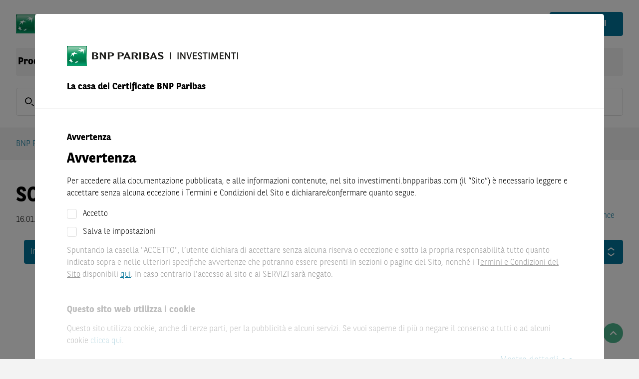

--- FILE ---
content_type: text/html; charset=utf-8
request_url: https://investimenti.bnpparibas.it/quotazioni/001742-ISBNP/
body_size: 62330
content:


<!DOCTYPE html>
<html lang="it">
<head>

	
			<script src="https://cdn.cookielaw.org/scripttemplates/otSDKStub.js" type="text/javascript" charset="UTF-8"
			        data-domain-script="9e780f86-539b-4741-88ce-cb8a7a7c9a9c" data-language="it"
			        crossorigin="anonymous"></script>
		<script type="text/javascript">
			function OptanonWrapper() {
				OneTrust.OnConsentChanged((evt) => {
					const detail = evt.detail ?? []
					IS_MARKETING_ALLOWED = detail.indexOf("IT003") > -1
					IS_STATISTIC_ALLOWED = detail.indexOf("IT002") > -1
				})
			}
		</script>
			<script type="text/plain" class="optanon-category-IT003" async
		        src="https://www.googletagmanager.com/gtag/js?id=AW-11073851095" crossorigin="anonymous"></script>
		<script type="text/plain" class="optanon-category-IT003" async
		        src="https://www.googletagmanager.com/gtag/js?id=DC-12766485" crossorigin="anonymous"></script>
		<script type="text/plain" class="optanon-category-IT003">
			window.dataLayer = window.dataLayer || [];
			function gtag() { dataLayer.push(arguments); }
			gtag('js', new Date());
gtag('config', 'AW-11073851095');gtag('config', 'DC-12766485');		</script>
	
	<link rel="preload" as="script" href="/Assets/js/main.bundle.js?v=4B17B9FD83BD27C0D49A2993AC075CA980649709788157045687679DE41ECB36"/>
	<link rel="preload" as="script" href="/Assets/js/vendor.bundle.js?v=2544113B5112CDDA1D2B8BA99DF315DA8E97AD9B7F022A0E00CDFE7A170B3350"/>
	<link rel="preload" as="script" href="/Scripts/QuoteStream/lightstreamer.js?v=C81333A56E4A0D4156698AFC9EA7D4517E8B3D2ECAE54D4F89D597A49806E1FA"/>
	<link rel="preload" as="script"
	      href="/Scripts/chartbreaker/BG.events.min.js?v=A9AD7414ECA22279C7D56A1CABE753989D0D484502517AF66DB9ACC62BA60AAA"/>
	<link rel="preload" as="script"
	      href="/Scripts/chartbreaker/BG.locale.min.js?v=3D70A76392696C11F5DC54488B9242486F8FCAC78A70265466E1982CE9091AB7"/>
	<link rel="preload" as="script"
	      href="/Scripts/chartbreaker/chartbreaker.min.js?v=588A71862CD4A706E8E149EE7531442BD8E2F56A89F8383528D3A37CE7B30A4C"/>
	<link rel="preload" as="script"
	      href="/Scripts/chartbreaker/chartbreaker-plugins.min.js?v=3FE9A57E2C4DADAE1671407019BC0EE231B02100FD62636431E5FE9DF3993D85"/>
	<link rel="preload" as="script"
	      href="/Scripts/chartbreaker/plugins/generator-lollipop/index.js?v=F9849E48B58146B725ABA6BE3BE4DB48C658F6E2BCC23ED5E7E0B5E54A853AC8"/>
	<link rel="preload" as="script" href="/Assets/js/fallback.bundle.js?v=C2B9DA68C5BE31A1EDCD6E097A7C8AAF332BCF0C827C1FCD23EEB52389BE1122"/>

	<meta charset="utf-8">
	<meta http-equiv="X-UA-Compatible" content="IE=edge">
	<meta http-equiv="content-type" content="text/html; charset=UTF-8">
		<meta name="facebook-domain-verification" content="rr0h68ajvzko1rcz7zmbw9pdyfpkdx"/>

	
	<script type="application/ld+json">{"@context":"https://schema.org","@type":"BreadcrumbList","itemListElement":[{"@type":"ListItem","name":"BNP Paribas Investimenti","item":{"@type":"WebPage","@id":"https://investimenti.bnpparibas.it/","name":"BNP Paribas Investimenti"},"position":1},{"@type":"ListItem","name":"Tassi di interesse","item":{"@type":"WebPage","@id":"https://investimenti.bnpparibas.it/tempo-reale/","name":"Tassi di interesse"},"position":2},{"@type":"ListItem","name":"Quotazioni","item":{"@type":"WebPage","@id":"https://investimenti.bnpparibas.it/quotazioni/001742-ISBNP","name":"Quotazioni"},"position":3}]}</script>

	
		<script type="text/javascript">
			var adbDigitalData = {
				page: {
					webid: "GM (1)",
					webuniqid: "ETS Italy",
					sitename: "ETS Italy",
					production: true
				}
			};
		</script>
		<script src=https://assets.adobedtm.com/5e2f245b6349/a3ea388b1c5c/launch-1b7559826319.min.js async crossorigin="anonymous"></script>

		<title>SOFR - Quotazione in Tempo Reale - BNP Paribas</title>







		<meta name="language" content="it" />


		<meta name="keywords" content="{{underlyingName}}, Chart, Performance-Values, Realtime-Indication, Rate, Certificates, Knockouts, Warrants, Composition" />


		<meta name="description" content="Investire su SOFR con quotazioni in tempo reale.  Documentazione e quotazioni in tempo reale per il tuo investimento." />



		<meta name="viewport" content="width=device-width, initial-scale=1.0" />


		<meta name="robots" content="index, follow" />
<link href="https://investimenti.bnpparibas.it/quotazioni/001742-ISBNP/" rel="canonical" />

		<meta name="og:title" content="SOFR - Quotazione in Tempo Reale - BNP Paribas" />



		<meta property="og:url" content="https://investimenti.bnpparibas.it/quotazioni/001742-ISBNP" />



		<meta name="twitter:title" content="SOFR - Quotazione in Tempo Reale - BNP Paribas" />



		<meta property="twitter:url" content="https://investimenti.bnpparibas.it/quotazioni/001742-ISBNP" />



	<meta name="theme-color" content="#ffffff">

	<link rel="preload" as="font" href="/Assets/webfonts/bnpp-calendar-icons.ttf" type="font/ttf"
	      crossorigin="anonymous">
	<link rel="stylesheet" href="/Assets/css/bootstrap.min.css?v=BBBADF46A315A170D65856A72AD850646A3BD70C0D094AA476AD5B71D1A87CCD">
	<link rel="stylesheet" href="/Assets/css/all.min.css?v=B18396E713B243F9113534922681F3AEEA9C5026C440A4AFB7202E1C8ADC574C">
	<link rel="stylesheet" href="/Assets/css/flag-icons.min.css?v=8F657727F0DF8D06CEED10908E03705D7C2865ACB5E9DBCA10BE18694E196251">
	<link rel="stylesheet"
	      href="/Assets/themes/bnp.ita.theme.min.css?v=B09643403A628E66D6A24DD87E02C4AF23FD67F398EBABE71651D97D2606EF90">

	<script>
		
		var CONFIG_WEB_BASE_URL = '/';
		var CONFIG_API_BASE_URL = '/apiv2/api/v1';
		var CONFIG_SVG_BASE_URL = '/Assets/svg/sprite.symbol.svg?v=5030CD8CCE946E5D0A8EAF8573F1A698360B74A261C555AE2FB604CC5530CF70';
		var CONFIG_LOCALE = 'it-IT';
		var CONFIG_INLINE_CHARTS_ENABLED = true;
		var CONFIG_COUNTRY = '';
		var CONFIG_LANG = 'it';
		var CONFIG_CLIENT = 1;
		var CONFIG_LOCALE_SWITCH = null;
		var CONFIG_CLIENT_TRADE_DISABLED = CONFIG_CLIENT == 2 && CONFIG_LOCALE_SWITCH?.CurrentCountryConfig?.DisableTrading;
		var CONFIG_USER_CENTER_ALLOW_MULTIPLE_LISTS = false;
		var CONFIG_USER_CENTER_PORTFOLIO_URL = '/il-mio-bnpp/portafoglio/';
		var CONFIG_USER_CENTER_FAVORITES_URL = '/il-mio-bnpp/preferiti/';
		var CONFIG_USER_CENTER_SAVED_SEARCHES_URL = '/il-mio-bnpp/ricerche/';
		var CONFIG_LOGIN_URL = '/login';
		var CONFIG_REGISTRATION_URL = '/registration/';
		var CONFIG_LOGOUT_URL = '/util/logout.aspx';
		var CONFIG_IS_ALERT_ENABLED = true;
		var CONFIG_IS_WATCHLIST_ENABLED = true;
		var CONFIG_IS_MOBILE_DEVICE = false;
		var GENERIC_ERROR_MESSAGE = 'Ops, qualcosa &#232; andato storto! Per supporto contattaci all&#39;indirizzo investimenti@bnpparibas.com.';
		var IS_MARKETING_ALLOWED = false;
		var IS_STATISTIC_ALLOWED = false;
		var MARKETING_CATEGORY = 'IT003';
		var STATISTIC_CATEGORY = 'IT002';
		var TRACE_SESSION_ID = 'dfa85bde-cb14-4f3a-a6dd-24e2ecdaad8d';
		var CLIENT_SIDE_LOGGING = false;
		var IMAGE_TRANSFORM = 'quality=80&amp;format=webp';
		var LOCALIZE_TRADING_TIMES = false
		var PUSH_TO_TABLE_STORE_ENABLED = false;
		var CONFIG_IS_SHOW_SAVED_SEARCH_ANNOUNCEMENT = false;
		var CONFIG_IS_USER_SAVED_SEARCHES_ENABLED = false;
		var CATEGORYLABELS = "[{\"FkCategoryId\":3,\"CategoryName\":\"dailyDAX\",\"Color\":\"#03759A\"},{\"FkCategoryId\":6,\"CategoryName\":\"dailyUS\",\"Color\":\"#E63323\"},{\"FkCategoryId\":7,\"CategoryName\":\"dailyFX\",\"Color\":\"#FFD303\"},{\"FkCategoryId\":8,\"CategoryName\":\"dailyDAX-Video\",\"Color\":\"#03759A\"},{\"FkCategoryId\":9,\"CategoryName\":\"Magazin\",\"Color\":\"#7D69AC\"},{\"FkCategoryId\":10,\"CategoryName\":\"Born Akademie\",\"Color\":\"#F39869\"},{\"FkCategoryId\":11,\"CategoryName\":\"Rendezvous mit Harry\",\"Color\":\"#03759A\"},{\"FkCategoryId\":12,\"CategoryName\":\"Euer Egmond\",\"Color\":\"#64C2C8\"},{\"FkCategoryId\":13,\"CategoryName\":\"Verantwortung\",\"Color\":\"#00975F\"},{\"FkCategoryId\":14,\"CategoryName\":\"daily\\u00D6L\",\"Color\":\"#A62148\"},{\"FkCategoryId\":15,\"CategoryName\":\"dailyEDEL\",\"Color\":\"#1CAEE5\"},{\"FkCategoryId\":16,\"CategoryName\":\"dailyAKTIEN\",\"Color\":\"#48AC33\"},{\"FkCategoryId\":20,\"CategoryName\":\"Temi\",\"Color\":\"#222F91\"},{\"FkCategoryId\":22,\"CategoryName\":\"House of Trading\",\"Color\":\"#E4200E\"},{\"FkCategoryId\":24,\"CategoryName\":\"Weekly\",\"Color\":\"#7D69AC\"},{\"FkCategoryId\":25,\"CategoryName\":\"ntv Interview\",\"Color\":\"#D51E2B\"},{\"FkCategoryId\":26,\"CategoryName\":\"B\\u00F6rse Stuttgart TV\",\"Color\":\"#A6A6A6\"},{\"FkCategoryId\":27,\"CategoryName\":\"Calling USA\",\"Color\":\"#7D69AC\"},{\"FkCategoryId\":28,\"CategoryName\":\"Indizes\",\"Color\":\"none\"},{\"FkCategoryId\":29,\"CategoryName\":\"W\\u00E4hrungen\",\"Color\":\"none\"},{\"FkCategoryId\":30,\"CategoryName\":\"Aktien\",\"Color\":\"none\"},{\"FkCategoryId\":31,\"CategoryName\":\"Rohstoffe\",\"Color\":\"none\"},{\"FkCategoryId\":32,\"CategoryName\":\"News\",\"Color\":\"none\"},{\"FkCategoryId\":33,\"CategoryName\":\"Anlagestrategie\",\"Color\":\"none\"},{\"FkCategoryId\":34,\"CategoryName\":\"Produkte\",\"Color\":\"none\"},{\"FkCategoryId\":35,\"CategoryName\":\"Thema der Woche\",\"Color\":\"none\"},{\"FkCategoryId\":36,\"CategoryName\":\"Anleihen\",\"Color\":\"none\"},{\"FkCategoryId\":37,\"CategoryName\":\"Titelthema\",\"Color\":\"none\"},{\"FkCategoryId\":38,\"CategoryName\":\"viewport\",\"Color\":\"none\"},{\"FkCategoryId\":40,\"CategoryName\":\"Let\\u2019s Talk Zertifikate\",\"Color\":\"#1CAEE5\"},{\"FkCategoryId\":41,\"CategoryName\":\"Sondersendung\",\"Color\":\"#A62148\"},{\"FkCategoryId\":43,\"CategoryName\":\"Formazione\",\"Color\":\"#00975F\"},{\"FkCategoryId\":44,\"CategoryName\":\"Market News\",\"Color\":\"#DE1774\"},{\"FkCategoryId\":45,\"CategoryName\":\"Morning Trading Show\",\"Color\":\"#023020\"},{\"FkCategoryId\":46,\"CategoryName\":\"Flash Mercati\",\"Color\":\"#03759A\"},{\"FkCategoryId\":47,\"CategoryName\":\"Borsa in Diretta TV\",\"Color\":\"#D51E2B\"},{\"FkCategoryId\":48,\"CategoryName\":\"Eventi\",\"Color\":\"#A62148\"},{\"FkCategoryId\":49,\"CategoryName\":\"Webinar\",\"Color\":\"#1CAEE5\"},{\"FkCategoryId\":50,\"CategoryName\":\"Focus BCE\",\"Color\":\"#FFD303\"},{\"FkCategoryId\":51,\"CategoryName\":\"Focus FED\",\"Color\":\"#E63323\"},{\"FkCategoryId\":52,\"CategoryName\":\"Trimestrali\",\"Color\":\"#48AC33\"},{\"FkCategoryId\":53,\"CategoryName\":\"Market Mover\",\"Color\":\"#64C2C8\"}]";
		var CONFIG_IS_SHOW_INTRADAY_ANNOUNCEMENT = false;
	</script>
	<script type="text/plain" class="optanon-category-IT003">
		IS_MARKETING_ALLOWED = true
	</script>
	<script type="text/plain" class="optanon-category-IT002">
		IS_STATISTIC_ALLOWED = true
	</script>

	
	<link rel="icon" type="image/png" sizes="32x32" href="/Assets/icons/favicon-32x32.png">
	<link rel="icon" type="image/png" sizes="16x16" href="/Assets/icons/favicon-16x16.png">
	
	<link rel="icon" type="image/png" sizes="48x48" href="/Assets/icons/favicon-48x48.png">
	<link rel="icon" type="image/png" sizes="192x192" href="/Assets/icons/favicon-192x192.png">
	
	<link rel="apple-touch-icon" type="image/png" sizes="167x167"
	      href="/Assets/icons/favicon-167x167.png">
	
	<link rel="apple-touch-icon" type="image/png" sizes="180x180"
	      href="/Assets/icons/favicon-180x180.png">

	
	
<link rel='stylesheet' type='text/css' data-f-resource='EPiServerForms.css' href='/WebResource.axd?d=s-f6ie6T4Qaxga0Un_qm812RSct6S8seyZApSqMpJzRIUKgO4LjIGPrfR1cHyT8QoCbr1JlNule0vtbsiZXdPiAFAGuo2wlPR38qt3Ev5RcNFLNaynlB2fot4A56PQWsAhP-6q9eN6LlOPl8f_2iZjz043E1&t=638333175760000000' />

<script type="text/javascript">
var epi = epi||{}; epi.EPiServer = epi.EPiServer||{}; epi.EPiServer.Forms = epi.EPiServer.Forms||{};
                    epi.EPiServer.Forms.InjectFormOwnJQuery = true;epi.EPiServer.Forms.OriginalJQuery = typeof jQuery !== 'undefined' ? jQuery : undefined;
</script>


		<script type="text/plain" class="optanon-category-IT003">
			!function (f, b, e, v, n, t, s) {
				if (f.fbq) return; n = f.fbq = function () {
					n.callMethod ?
						n.callMethod.apply(n, arguments) : n.queue.push(arguments)
				};
				if (!f._fbq) f._fbq = n; n.push = n; n.loaded = !0; n.version = '2.0';
				n.queue = []; t = b.createElement(e); t.async = !0;
				t.crossorigin = 'anonymous';
				t.src = v; s = b.getElementsByTagName(e)[0];
				s.parentNode.insertBefore(t, s)
			}(window, document, 'script',
				'https://connect.facebook.net/en_US/fbevents.js');


fbq('init', '512200661015282');
fbq('track', 'PageView');		</script>
		<script type="text/plain" class="optanon-category-IT003">
			function gtag_report_conversion(url) {
				var callback = function () {
					if (typeof (url) != 'undefined') {
						window.location = url;
					}
				};
				gtag('event', 'conversion', {
					'send_to': 'AW-11073851095/S-9SCJzhm4kYENedtqAp',
					'event_callback': callback
				});
				return false;
			}
		</script>
	
</head>
<body class="d-flex flex-column"
      style="min-height: 100vh; ">



<header class="page-header">

	<div class="squares-image show-lg"></div>
	<div class="page-container">
		<div class="page-header-toolbar">
			

	<a href="/" class="page-logo-wrapper">
		<img src="/siteassets/bnp-logo-it.png?quality=80&amp;format=webp&amp;width=330&amp;height=40" class="page-logo" alt="BNP Paribas Investimenti " width="330" height="40" />
	</a>

			<div class="flex-grow-1"></div>

				<button class="page-header-button mx-1 hide-lg" id="quick-search-button">
					<div class="page-header-icon">
						<svg class="svg-icon-sm"><use href="/Assets/svg/sprite.symbol.svg?v=5030CD8CCE946E5D0A8EAF8573F1A698360B74A261C555AE2FB604CC5530CF70#search-icon"></use></svg>
					</div>
				</button>

			



					<button class="page-header-button mx-1 ml-lg-3 mr-lg-0" data-toggle="action-overlay"
					        data-target="#contact-modal">
						<div class="page-header-icon">
							<svg
								class="svg-icon-sm"><use href="/Assets/svg/sprite.symbol.svg?v=5030CD8CCE946E5D0A8EAF8573F1A698360B74A261C555AE2FB604CC5530CF70#phone-icon-mobile"></use></svg>
						</div>
						<span class="page-header-button-label show-lg">Contatto</span>
					</button>

					<a class="page-header-button mx-1 ml-lg-3 mr-lg-0"
					   href="/login?redirectUrl=/il-mio-bnpp/preferiti/">
						<div class="page-header-icon">
							<svg class="svg-icon-sm"><use href="/Assets/svg/sprite.symbol.svg?v=5030CD8CCE946E5D0A8EAF8573F1A698360B74A261C555AE2FB604CC5530CF70#login-icon"></use></svg>
						</div>
						<span class="page-header-button-label show-lg">Login</span>
					</a>
						<a class="mx-1 ml-lg-3 mr-lg-0 show-lg" href="/registration/">
							<button class="btn btn-primary">
								<span>Registrati</span>
							</button>
						</a>


				<button class="page-header-button ml-1 hide-lg" id="nav-button">
					<div class="page-header-icon">
						<svg class="svg-icon-sm"><use href="/Assets/svg/sprite.symbol.svg?v=5030CD8CCE946E5D0A8EAF8573F1A698360B74A261C555AE2FB604CC5530CF70#menu-icon"></use></svg>
					</div>
				</button>
		</div>




<div class="main-navigation">		<div class="dropdown dropdown-hover main-navigation-dropdown ">
			<a class="main-navigation-item" href="/prodotti-di-investimento/">Prodotti di Investimento</a>
			<div class="dropdown-menu">
					<a class="dropdown-item white-space-normal" href="/prodotti-di-investimento/cash-collect/">Cash Collect</a>
	<a class="dropdown-item white-space-normal" href="/prodotti-di-investimento/credit-linked/credit-linked-certificates-nuova-emissione/">Credit Linked</a>
	<a class="dropdown-item white-space-normal" href="/prodotti-di-investimento/obbligazioni-in-dollari-statunitensi-e-in-euro/">Obbligazioni</a>
	<a class="dropdown-item white-space-normal" href="/prodotti-di-investimento/equity-protection-certificate/">Equity Protection Certificate</a>
	<a class="dropdown-item white-space-normal" href="/prodotti-di-investimento/bonus/">Bonus</a>
	<a class="dropdown-item white-space-normal" href="/prodotti-di-investimento/Tracker-Certificates-megatrend/">Tracker Certificates</a>

			</div>
		</div>
		<div class="dropdown dropdown-hover main-navigation-dropdown ">
			<a class="main-navigation-item" href="/certificate-a-leva/">Certificate a Leva</a>
			<div class="dropdown-menu">
					<a class="dropdown-item white-space-normal" href="/certificate-a-leva/turbo-e-minifutures/">Turbo e Minifutures</a>
	<a class="dropdown-item white-space-normal" href="/certificate-a-leva/leva-fissa/">Leva Fissa</a>
	<a class="dropdown-item white-space-normal" href="/certificate-a-leva/covered-warrants/">Covered Warrants</a>

			</div>
		</div>
		<div class="dropdown dropdown-hover main-navigation-dropdown ">
			<a class="main-navigation-item" href="/certificate-bnl/">Certificate BNL</a>
			<div class="dropdown-menu">
					<a class="dropdown-item white-space-normal" href="/certificate-bnl/retail/">Retail</a>
	<a class="dropdown-item white-space-normal" href="/certificate-bnl/private/">Private</a>
	<a class="dropdown-item white-space-normal" href="/certificate-bnl/life-banker/">Life Banker</a>

			</div>
		</div>
		<div class="dropdown dropdown-hover main-navigation-dropdown ">
			<a class="main-navigation-item" href="/news-e-formazione/">News e Formazione</a>
			<div class="dropdown-menu">
					<a class="dropdown-item white-space-normal" href="/news-e-formazione/iscrizione/">Iscriviti alle Newsletter di BNP Paribas</a>
	<a class="dropdown-item white-space-normal" href="/news-e-formazione/calendario-eventi-webinar-investimenti-e-trading/">Calendario Eventi e Webinars</a>
	<a class="dropdown-item white-space-normal" href="/news-e-formazione/conoscere-certificate/">Conoscere i Certificate</a>
	<a class="dropdown-item white-space-normal" href="/news-e-formazione/strategie-in-borsa/">Le Strategie in Borsa</a>
	<a class="dropdown-item white-space-normal" href="/news-e-formazione/temi-di-investimento/">Temi di Investimento</a>
	<a class="dropdown-item white-space-normal" href="/news-e-formazione/house-of-trading/">House of Trading - le carte del mercato</a>

			</div>
		</div>
		<div class="dropdown dropdown-hover main-navigation-dropdown ">
			<a class="main-navigation-item" href="/il-mio-bnpp/sottoscrizioni/">Servizi</a>
			<div class="dropdown-menu">
					<a class="dropdown-item white-space-normal" href="/servizi/calcola-la-copertura-con-i-mini/">Calcola la Copertura con i Mini Future</a>
	<a class="dropdown-item white-space-normal" href="/il-mio-bnpp/preferiti/">I tuoi Preferiti</a>
	<a class="dropdown-item white-space-normal" href="/il-mio-bnpp/portafoglio/">I tuoi Portafogli</a>
	<a class="dropdown-item white-space-normal" href="/il-mio-bnpp/profilo/">Profilo</a>

			</div>
		</div>
		<div class="main-navigation-container">
			<a class="main-navigation-item "
			   href="/tempo-reale/">
				Tempo Reale
			</a>
		</div>
</div>

<div id="container-navigationoverlay" data-react-component-ssr="NavigationOverlay" data-react-props="[base64]/[base64]/[base64]/[base64]/[base64]" class=""></div>

<div class="clearfix"></div>
			<div class="mb-4 show-lg"
			     data-react-component="QuickSearch" data-react-props="[base64]">
				<div class="form-control form-control-lg form-control-wrapper quick-search-control-wrapper">
					<span class="form-control-label">
						<svg class="svg-icon-sm"><use href="/Assets/svg/sprite.symbol.svg?v=5030CD8CCE946E5D0A8EAF8573F1A698360B74A261C555AE2FB604CC5530CF70#search-icon"></use></svg>
					</span>
					<input placeholder="ISIN,&#160;Cod.&#160;Neg.,&#160;Cod.&#160;BNL,&#160;Nome" class="font-weight-normal"/>
				</div>
			</div>

	</div>
</header>
<div id="modal-root"></div>

<div id="disclaimer-preloader" class="siteDisclaimer">
	<div class="fade modalBackground modal-backdrop show"></div>
	<div class="disclaimer-loader-wrapper">
		<div class="loader"></div>
	</div>
</div>

<div class="" data-react-component="SiteDisclaimerBlock" data-react-props="[base64]"></div>

<main id="content" class="page-header-padding flex-grow-1 position-relative">
	

	<div class="page-container d-flex flex-column" style="min-height: min(100vh, 800px)">
		<div id="browser-warning-container" data-message="You are using Internet Explorer 11, which is not supported by this website. Please use another browser (e.g. Chrome, Firefox, Edge), otherwise you may experience serious display problems."></div>


		<div class="row breadcrumb-row">
			<div class="col">



<nav aria-label="breadcrumb">
	<ol class="breadcrumb">
		<li class="breadcrumb-item"><a href="/">BNP Paribas Investimenti</a></li>
		<li class="breadcrumb-item" data-react-component="BreadcrumbForDetailsPage" data-react-props="eyJkeW5hbWljQnJlYWRjcnVtYlBhdGgiOnsiZGlzcGxheU5hbWUiOiJUYXNzaSBkaSBpbnRlcmVzc2UiLCJ2aXJ0dWFsUGF0aCI6Ii90ZW1wby1yZWFsZS8ifX0="></li>
	</ol>
</nav>

			</div>
		</div>




		<div id="event-banner-container" class="mx-n7"></div>

			<div class="flex-grow-1">
				





	<div class="action-overlay hidden " id="contact-modal" role="dialog" tabindex="-1" aria-hidden="true">
		<div class="action-overlay-header" role="document">
			<div id="container-headlineblock" data-react-component-ssr="HeadlineBlock" data-react-props="eyJ0ZXh0IjoiTGEgdHVhIG9waW5pb25lIiwiaFRhZyI6ImgyIiwiZm9udFNpemUiOm51bGwsImNsYXNzTmFtZSI6ImFjdGlvbi1vdmVybGF5LXRpdGxlIn0=" class=""><h2 class="action-overlay-title">La tua opinione</h2></div>
			<button class="action-overlay-close contact-close" data-dismiss="action-overlay" aria-label="Close Dialog">
				<em class="fa fa-times"></em>
			</button>
		</div>

		<div class="action-overlay-body">
				<div class="action-list-item d-flex action-list-body justify-content-between">
					<span class="small">Numero Verde</span>
					<a href="tel:800924043" id="track-tel-click" class="small">800 92 40 43</a>
				</div>
				<div class="action-list-item d-flex action-list-body justify-content-between mb-6">
					<span class="small">Scrivici un&#39;email</span>
					<a href="mailto:investimenti@bnpparibas.com" id="track-email-click" class="small">investimenti@bnpparibas.com</a>
				</div>

			<div class="row"><div class="block formcontainertype col-lg-12 col-md-12 col-sm-12 col-xs-12">

    <form method="post" novalidate="novalidate" data-f-metadata="" enctype="multipart/form-data" class="EPiServerForms ValidationSuccess" data-f-type="form" id="acfba9c6-24b7-427b-a5e0-ac49149a68f5">

    
<script type="text/javascript">
// This view acts as a rendering template to render InitScript(and server-side Form's descriptor) in FormContainerBlock's client-side for Form[acfba9c6-24b7-427b-a5e0-ac49149a68f5].
//TECHNOTE: all serverside (paths, dynamic values) of EPiServerForms will be transfered to client side here in this section. 
(function initializeOnRenderingFormDescriptor() {
    // each workingFormInfo is store inside epi.EPiServer.Forms, lookup by its FormGuid
    var workingFormInfo = epi.EPiServer.Forms["acfba9c6-24b7-427b-a5e0-ac49149a68f5"] = {
        Id: "acfba9c6-24b7-427b-a5e0-ac49149a68f5",
        Name: "ITA - Global Contact Form",
        // whether this Form can be submitted which relates to the visitor's data (cookie, identity) and Form's settings (AllowAnonymous, AllowXXX)

        SubmittableStatus : {"submittable":true,"message":""},        
        ConfirmMessage : "",
        ShowNavigationBar : true,
        ShowSummarizedData : false,
        
        // serialize the dependency configuration of this form to clientside
        DependenciesInfo : [],
        // keep all fieldName which are not satisfied the field dependency conditions
        DependencyInactiveElements: [],

        // Validation info, for executing validating on client side
        ValidationInfo : [{"targetElementName":"__field_29299","targetElementId":"1a4ad2a2-25e4-4683-84ff-06d62bfa3647","validators":[{"type":"EPiServer.Forms.Implementation.Validation.RequiredValidator","description":null,"model":{"message":"Tutti i campi sono obbligatori, controlla i dati inseriti per favore","validationCssClass":"ValidationRequired","additionalAttributes":{"required":"","aria-required":"true"}}}]},{"targetElementName":"__field_29301","targetElementId":"2f29ae93-d576-41a1-a04e-827bfb5bb657","validators":[{"type":"EPiServer.Forms.Implementation.Validation.RequiredValidator","description":null,"model":{"message":"Tutti i campi sono obbligatori, controlla i dati inseriti per favore","validationCssClass":"ValidationRequired","additionalAttributes":{"required":"","aria-required":"true"}}},{"type":"EPiServer.Forms.Implementation.Validation.EmailValidator","description":null,"model":{"jsPattern":"^((([a-zA-Z]|\\d|[!#\\$%&'\\*\\+\\-\\/=\\?\\^_`{\\|}~]|[\\u00A0-\\uD7FF\\uF900-\\uFDCF\\uFDF0-\\uFFEF])+(\\.([a-zA-Z]|\\d|[!#\\$%&'\\*\\+\\-\\/=\\?\\^_`{\\|}~]|[\\u00A0-\\uD7FF\\uF900-\\uFDCF\\uFDF0-\\uFFEF])+)*)|((\\x22)((((\\x20|\\x09)*(\\x0d\\x0a))?(\\x20|\\x09)+)?(([\\x01-\\x08\\x0b\\x0c\\x0e-\\x1f\\x7f]|\\x21|[\\x23-\\x5b]|[\\x5d-\\x7e]|[\\u00A0-\\uD7FF\\uF900-\\uFDCF\\uFDF0-\\uFFEF])|(\\\\([\\x01-\\x09\\x0b\\x0c\\x0d-\\x7f]|[\\u00A0-\\uD7FF\\uF900-\\uFDCF\\uFDF0-\\uFFEF]))))*(((\\x20|\\x09)*(\\x0d\\x0a))?(\\x20|\\x09)+)?(\\x22)))@((([a-zA-Z]|\\d|[\\u00A0-\\uD7FF\\uF900-\\uFDCF\\uFDF0-\\uFFEF])|(([a-zA-Z]|\\d|[\\u00A0-\\uD7FF\\uF900-\\uFDCF\\uFDF0-\\uFFEF])([a-zA-Z]|\\d|-|\\.|_|~|[\\u00A0-\\uD7FF\\uF900-\\uFDCF\\uFDF0-\\uFFEF])*([a-zA-Z]|\\d|[\\u00A0-\\uD7FF\\uF900-\\uFDCF\\uFDF0-\\uFFEF])))\\.)+(([a-zA-Z]|[\\u00A0-\\uD7FF\\uF900-\\uFDCF\\uFDF0-\\uFFEF])|(([a-zA-Z]|[\\u00A0-\\uD7FF\\uF900-\\uFDCF\\uFDF0-\\uFFEF])([a-zA-Z]|\\d|-|\\.|_|~|[\\u00A0-\\uD7FF\\uF900-\\uFDCF\\uFDF0-\\uFFEF])*([a-zA-Z]|[\\u00A0-\\uD7FF\\uF900-\\uFDCF\\uFDF0-\\uFFEF])))\\.?$","dotNetPattern":"^((([a-zA-Z]|\\d|[!#\\$%&'\\*\\+\\-\\/=\\?\\^_`{\\|}~]|[\\u00A0-\\uD7FF\\uF900-\\uFDCF\\uFDF0-\\uFFEF])+(\\.([a-zA-Z]|\\d|[!#\\$%&'\\*\\+\\-\\/=\\?\\^_`{\\|}~]|[\\u00A0-\\uD7FF\\uF900-\\uFDCF\\uFDF0-\\uFFEF])+)*)|((\\x22)((((\\x20|\\x09)*(\\x0d\\x0a))?(\\x20|\\x09)+)?(([\\x01-\\x08\\x0b\\x0c\\x0e-\\x1f\\x7f]|\\x21|[\\x23-\\x5b]|[\\x5d-\\x7e]|[\\u00A0-\\uD7FF\\uF900-\\uFDCF\\uFDF0-\\uFFEF])|(\\\\([\\x01-\\x09\\x0b\\x0c\\x0d-\\x7f]|[\\u00A0-\\uD7FF\\uF900-\\uFDCF\\uFDF0-\\uFFEF]))))*(((\\x20|\\x09)*(\\x0d\\x0a))?(\\x20|\\x09)+)?(\\x22)))@((([a-zA-Z]|\\d|[\\u00A0-\\uD7FF\\uF900-\\uFDCF\\uFDF0-\\uFFEF])|(([a-zA-Z]|\\d|[\\u00A0-\\uD7FF\\uF900-\\uFDCF\\uFDF0-\\uFFEF])([a-zA-Z]|\\d|-|\\.|_|~|[\\u00A0-\\uD7FF\\uF900-\\uFDCF\\uFDF0-\\uFFEF])*([a-zA-Z]|\\d|[\\u00A0-\\uD7FF\\uF900-\\uFDCF\\uFDF0-\\uFFEF])))\\.)+(([a-zA-Z]|[\\u00A0-\\uD7FF\\uF900-\\uFDCF\\uFDF0-\\uFFEF])|(([a-zA-Z]|[\\u00A0-\\uD7FF\\uF900-\\uFDCF\\uFDF0-\\uFFEF])([a-zA-Z]|\\d|-|\\.|_|~|[\\u00A0-\\uD7FF\\uF900-\\uFDCF\\uFDF0-\\uFFEF])*([a-zA-Z]|[\\u00A0-\\uD7FF\\uF900-\\uFDCF\\uFDF0-\\uFFEF])))\\.?$","message":"Inserisci un indirizzo e-mail valido.","validationCssClass":null,"additionalAttributes":null}}]},{"targetElementName":"__field_29296","targetElementId":"ceabece6-20a9-4852-91b2-33a404e87ca9","validators":[{"type":"EPiServer.Forms.Implementation.Validation.RequiredValidator","description":null,"model":{"message":"Tutti i campi sono obbligatori, controlla i dati inseriti per favore","validationCssClass":"ValidationRequired","additionalAttributes":{"required":"","aria-required":"true"}}}]},{"targetElementName":"__field_49183","targetElementId":"d680e9ac-9312-4686-8636-02f21e73bc18","validators":[{"type":"EPiServer.Forms.Implementation.Validation.CaptchaValidator","description":null,"model":{"message":"Inserisci i caratteri che vedi nella figura.","validationCssClass":null,"additionalAttributes":null}}]}],
        // Steps information for driving multiple-step Forms.
        StepsInfo : {
            Steps: [{"index":0,"attachedUrl":"","dependField":null,"dependCondition":null,"isActive":true,"attachedContentLink":"","dependValue":"","elementName":"__field_","guid":"00000000-0000-0000-0000-000000000000"}]
        },
        FieldsExcludedInSubmissionSummary: [],
        ElementsInfo: {"__field_29299":{"type":"EPiServer.Forms.Implementation.Elements.TextboxElementBlock","friendlyName":"Subject","customBinding":false},"__field_29301":{"type":"EPiServer.Forms.Implementation.Elements.TextboxElementBlock","friendlyName":"Email","customBinding":false},"__field_29296":{"type":"EPiServer.Forms.Implementation.Elements.TextareaElementBlock","friendlyName":"Message","customBinding":false},"__field_29297":{"type":"EPiServer.Forms.Implementation.Elements.SubmitButtonElementBlock","friendlyName":"Submit","customBinding":false}},
        DataSubmitController: "/EPiServer.Forms/DataSubmit"
        
    };
    
    /// TECHNOTE: Calculation at FormInfo level, and these values will be static input for later processing.
    workingFormInfo.StepsInfo.FormHasNoStep_VirtualStepCreated = true;  // this FLAG will be true, if Editor does not put any FormStep. Engine will create a virtual step, with empty GUID
    workingFormInfo.StepsInfo.FormHasNothing = false;  // this FLAG will be true if FormContainer has no element at all
    workingFormInfo.StepsInfo.AllStepsAreNotLinked = true;  // this FLAG will be true, if all steps all have contentLink=="" (emptyString)
})();
</script>


    
    <input type="hidden" class="Form__Element Form__SystemElement FormHidden FormHideInSummarized" name="__FormGuid" value="acfba9c6-24b7-427b-a5e0-ac49149a68f5" data-f-type="hidden" autocomplete="off">
    <input type="hidden" class="Form__Element Form__SystemElement FormHidden FormHideInSummarized" name="__FormHostedPage" value="24" data-f-type="hidden" autocomplete="off">
    <input type="hidden" class="Form__Element Form__SystemElement FormHidden FormHideInSummarized" name="__FormLanguage" value="it" data-f-type="hidden" autocomplete="off">
    <input type="hidden" class="Form__Element Form__SystemElement FormHidden FormHideInSummarized" name="__FormCurrentStepIndex" value="0" data-f-type="hidden" autocomplete="off">
    <input type="hidden" class="Form__Element Form__SystemElement FormHidden FormHideInSummarized" name="__FormSubmissionId" value="" data-f-type="hidden" autocomplete="off">
    <input name="__RequestVerificationToken" type="hidden" value="Raw3RBFNLYzQBPwnYC4lDcunsyPjOqOtu4EYHG7jaWiMPIUTu-gu90jmSqq0oBkKR5gpBkU_rcUnJl_gZGEGclUdhqU1">

     <h2 class="Form__Title"> Scrivici uno messaggio</h2> 

    
    <div class="Form__Status">
        <div role="alert" aria-live="polite" class="Form__Status__Message hide" data-f-form-statusmessage="">
            
        </div>
    </div>

    <div data-f-mainbody="" class="Form__MainBody">
        
        <section id="__field_" data-f-type="step" data-f-element-name="__field_" class="Form__Element FormStep Form__Element--NonData " data-f-stepindex="0" data-f-element-nondata="">
            

            <!-- Each FormStep groups the elements below it til the next FormStep -->
            <div class="Form__Element FormTextbox ValidationRequired" data-f-element-name="__field_29299" data-f-type="textbox">
    <label for="1a4ad2a2-25e4-4683-84ff-06d62bfa3647" class="Form__Element__Caption">Oggetto</label>
    <input name="__field_29299" id="1a4ad2a2-25e4-4683-84ff-06d62bfa3647" type="text" class="FormTextbox__Input" aria-describedby="__field_29299_desc" value="" required="" aria-required="true" data-f-datainput="" aria-invalid="false" autocomplete="off">
    <span class="Form__Element__ValidationError" data-f-linked-name="__field_29299" data-f-validationerror="" id="__field_29299_desc" style="display:none"></span>
    
</div><div class="Form__Element FormTextbox ValidationRequired" data-f-element-name="__field_29301" data-f-type="textbox">
    <label for="2f29ae93-d576-41a1-a04e-827bfb5bb657" class="Form__Element__Caption">Indirizzo e-mail</label>
    <input name="__field_29301" id="2f29ae93-d576-41a1-a04e-827bfb5bb657" type="text" class="FormTextbox__Input" aria-describedby="__field_29301_desc" value="" required="" aria-required="true" data-f-datainput="" aria-invalid="false" autocomplete="off">
    <span class="Form__Element__ValidationError" data-f-linked-name="__field_29301" data-f-validationerror="" id="__field_29301_desc" style="display:none"></span>
    
</div><div class="Form__Element FormTextbox FormTextbox--Textarea ValidationRequired" data-f-element-name="__field_29296" data-f-modifier="textarea" data-f-type="textbox">
    <label for="ceabece6-20a9-4852-91b2-33a404e87ca9" class="Form__Element__Caption">Il tuo messaggio:</label>
    <textarea name="__field_29296" id="ceabece6-20a9-4852-91b2-33a404e87ca9" class="FormTextbox__Input" data-f-label="Il tuo messaggio:" data-f-datainput="" required="" aria-required="true" aria-describedby="__field_29296_desc" aria-invalid="false" autocomplete="off"></textarea>
    <span class="Form__Element__ValidationError" data-f-linked-name="__field_29296" data-f-validationerror="" id="__field_29296_desc" style="display:none"></span>
</div><div class="Form__Element FormCaptcha" data-f-element-name="__field_49183" data-f-type="captcha">
<label class="Form__Element__Caption" for="d680e9ac-9312-4686-8636-02f21e73bc18">
    
</label>
<button name="submit" type="submit" data-f-captcha-image-handler="d680e9ac-9312-4686-8636-02f21e73bc18" value="RefreshCaptcha" class="FormExcludeDataRebind FormCaptcha__Refresh" data-f-captcha-refresh="">
    Aggiorna captcha
</button>
<img src="/EPiServer.Forms/DataSubmit/GetCaptchaImage?elementGuid=d680e9ac-9312-4686-8636-02f21e73bc18" alt="Si &#232; verificato un errore durante la generazione dell’immagine captcha." class="FormCaptcha__Image" title="Inserisci i caratteri che vedi nell&#39;immagine!" data-f-captcha-image="">
<input id="d680e9ac-9312-4686-8636-02f21e73bc18" name="__field_49183" type="text" class="FormTextbox__Input FormCaptcha__Input FormHideInSummarized" title="Inserisci i caratteri che vedi nell&#39;immagine!" data-f-datainput="" aria-describedby="__field_49183_desc" aria-invalid="false">

<span class="Form__Element__ValidationError" data-f-linked-name="__field_49183" data-f-validationerror="" id="__field_49183_desc" style="display:none"></span>
</div>

<button id="24bdfc08-2b50-4290-88c4-918fc0f6fa87" name="submit" type="submit" value="24bdfc08-2b50-4290-88c4-918fc0f6fa87" data-f-is-finalized="true" data-f-is-progressive-submit="true" data-f-type="submitbutton" data-f-element-name="__field_29297" class="Form__Element FormExcludeDataRebind FormSubmitButton">
        Inviare feedback
    
</button>

        </section>

        
    </div>
    


    </form>
</div></div>
		</div>
	</div>

	<script type="text/plain" class="optanon-category-IT003">
		
		function handleContactPhoneClick() {
			if (typeof(fbq) !== 'undefind') {
				fbq('track', 'Contact', { content_name: "numero_verde" });
			}
			if (typeof (gtag_report_conversion) !== 'undefined') {
				gtag_report_conversion()
			}
		
		if (typeof (gtag) !== 'undefined') {
			gtag('event', 'conversion', {
				'allow_custom_scripts': true,
				'send_to': 'DC-12766485/click/click1+standard'
				});
			}
		}
		
		function handleContactEmailClick() {
			if (typeof (fbq) !== 'undefined') {
				fbq('track', 'Contact', { content_name: "email_investimenti" });
			}
			if (typeof (gtag) !== 'undefined') {
		
		const callback = () => {}

gtag('event', 'conversion', {
				'allow_custom_scripts': true,
				'send_to': 'AW-11073851095/wOfqCJ_hm4kYENedtqAp',
				'event_callback': callback
				});

gtag('event', 'conversion', {
				'allow_custom_scripts': true,
				'send_to': 'DC-12766485/click/click2+standard',
				'event_callback': callback
				});
		}
	}
	</script>




<div class="" data-react-component="UDP_StateController" data-react-props="eyJpc2luIjoiMDAxNzQyLUlTQk5QIn0="></div>

<div class="row widget-row widget-container"><div class="block udpheaderblock col-lg-12 col-md-12 col-sm-12 col-xs-12">

<div id="container-udpheaderblock" data-react-component-ssr="UDPHeaderBlock" data-react-props="[base64]/[base64]" class="row flex-row "><div class="d-flex flex-grow-1 align-items-center justify-content-center"><div class="loader"></div></div></div>
</div><div class="block chartblock col-lg-8 col-md-6 col-sm-12 col-xs-12 displaymode-two-thirds"><div id="container-largechartblock" data-react-component-ssr="LargeChartBlock" data-react-props="[base64]" class=""></div>
</div><div class="block leveragefinderblock col-lg-4 col-md-6 col-sm-12 col-xs-12 displaymode-one-third"><div class="" data-react-component="LeverageFinderBlock" data-react-props="[base64]/CoGFwZXJ0byIsIm1hcmtldENsb3NlZCI6Ik1lcmNhdG/CoGNoaXVzbyIsIm1hcmtldENsb3NlZEhvbGlkYXkiOiJNZXJjYXRvIGNoaXVzbyBwZXIgZmVyaWUiLCJ0cmFkaW5nSG91cnMiOiJPcmFyaW/[base64]/[base64]/[base64]/[base64]"></div>
</div></div>


	<div class="row widget-row widget-container udp-content-section d-none">
		<div class="col-12">
			<div class="row row-cols-1 row-cols-lg-2 mt-n5"><div class="productsByTypeBoxBlock " data-react-component="ProductsBySubgroupBoxBlock" data-react-props="[base64]/CoGFwZXJ0byIsIm1hcmtldENsb3NlZCI6Ik1lcmNhdG/CoGNoaXVzbyIsIm1hcmtldENsb3NlZEhvbGlkYXkiOiJNZXJjYXRvIGNoaXVzbyBwZXIgZmVyaWUiLCJ0cmFkaW5nSG91cnMiOiJPcmFyaW/[base64]/[base64]/[base64]/[base64]"></div>
<div class="productsByTypeBoxBlock " data-react-component="ProductsBySubgroupBoxBlock" data-react-props="[base64]/[base64]/[base64]"></div>
</div>
		</div>
	</div>

<div class="row"><div class="block udpstocksblock col-lg-12 col-md-12 col-sm-12 col-xs-12"><div class="" data-react-component="UDPStockTable" data-react-props="[base64]/[base64]/[base64]"></div>
</div></div>

<div class="row"><div class="block udparticleteaseritemblock col-lg-12 col-md-12 col-sm-12 col-xs-12">
<div class="" data-react-component="UDPArticleTeaserItemBlock" data-react-props="eyJ0ZWFzZXJzIjpbXSwicmVuZGVyTW9kZSI6bnVsbCwiY3VzdG9tQ3NzQ2xhc3NlcyI6bnVsbH0="></div></div></div>

<div class="" data-react-component="MeasureComponent" data-react-props="eyJtZWFzdXJlVHlwZSI6MiwiaXNpbiI6IjAwMTc0Mi1JU0JOUCJ9"></div>

			</div>
<div class="row py-0"><div class="block pagedisclaimerblock col-lg-12 col-md-12 col-sm-12 col-xs-12"><div class="page-disclaimer ">
	<p style="color: #999999; font-size: 16px; font-family: BNPPSans, sans-serif;"><strong>ATTENZIONE:</strong> le quotazioni sopra riportate sono quotazioni indicative e aggiornate in tempo reale, ma non sono quelle ufficialmente fornite dal mercato di riferimento. Le quotazioni sopra riportate sono state ottenute da fonti ritenute affidabili; tuttavia, tali quotazioni non sono state verificate direttamente da BNP Paribas o da altro soggetto da quest&rsquo;ultimo autorizzato e, pertanto, n&eacute; BNP Paribas, n&eacute; altra societ&agrave; del gruppo BNP Paribas, n&eacute; i suoi dipendenti o agenti assumono qualsivoglia responsabilit&agrave;, n&eacute; prestano alcuna garanzia, esplicita o implicita, in relazione alla correttezza, alla completezza o all&rsquo;idoneit&agrave; delle quotazioni sopra riportate, n&eacute; di qualsiasi valutazione fondata sulle stesse. <strong>Si invita l&rsquo;investitore che intenda effettuare una qualsiasi operazione relativa a strumenti finanziari aventi come sottostante le attivit&agrave; sopra indicate a verificare, prima di qualsiasi investimento, i prezzi degli strumenti finanziari e di tali attivit&agrave; sui mercati di riferimento al fine di verificare i prezzi aggiornati e i termini dell&rsquo;operazione stessa.</strong></p>
</div>
</div></div>	</div>

	

		<div id="scroll-top-button">
			<em class="fa fa-angle-up"></em>
		</div>
</main>






<footer id="footer">
	<div class="squares-image"></div>
	<div class="page-container">
		<div class="d-flex my-4">
			

	<a href="/" class="page-logo-wrapper">
		<img src="/siteassets/bnp-logo-it.png?quality=80&amp;format=webp&amp;width=330&amp;height=40" class="page-logo" alt="BNP Paribas Investimenti " width="330" height="40" />
	</a>

		</div>
			<div class="row row-cols-1 row-cols-sm-2 row-cols-md-3 row-cols-lg-4">

					<div class="col my-3">
							<h6>Prodotti</h6>

						<ul class="footer-link-list">
			<li>
				<a class="footer-link-list-item" href="/prodotti-di-investimento/" title="Prodotti di Investimento">Prodotti di Investimento</a>
			</li>
			<li>
				<a class="footer-link-list-item" href="/certificate-a-leva/" title="Certificate a Leva">Certificate a Leva</a>
			</li>
			<li>
				<a class="footer-link-list-item" href="/certificate-bnl/" title="Certificate BNL">Certificate BNL</a>
			</li>
</ul>

					</div>

					<div class="col my-3">
							<h6>Servizi</h6>

						<ul class="footer-link-list">
			<li>
				<a class="footer-link-list-item" href="/il-mio-bnpp/preferiti/" title="I tuoi Preferiti">I tuoi Preferiti</a>
			</li>
			<li>
				<a class="footer-link-list-item" href="/il-mio-bnpp/portafoglio/" title="I tuoi Portafogli">I tuoi Portafogli</a>
			</li>
			<li>
				<a class="footer-link-list-item" href="/news-e-formazione/" title="News e Formazione">News e Formazione</a>
			</li>
			<li>
				<a class="footer-link-list-item" href="/tempo-reale/" title="Tempo Reale">Tempo Reale</a>
			</li>
			<li>
				<a class="footer-link-list-item" href="/documentazione-legale/faq/" title="FAQ">FAQ</a>
			</li>
			<li>
				<a class="footer-link-list-item" href="/sitemap/" title="Sitemap">Sitemap</a>
			</li>
</ul>

					</div>

					<div class="col my-3">
							<h6>Documentazione Legale</h6>

						<ul class="footer-link-list">
			<li>
				<a class="footer-link-list-item" href="/documentazione-legale/termini-e-condizioni/" title="Termini e Condizioni">Termini e Condizioni</a>
			</li>
			<li>
				<a class="footer-link-list-item" href="/documentazione-legale/data-information-notice/" title="Data Information Notice">Data Information Notice</a>
			</li>
			<li>
				<a class="footer-link-list-item" href="/documentazione-legale/cookie-declaration/" title="Cookie Declaration">Cookie Declaration</a>
			</li>
			<li>
				<a class="footer-link-list-item" href="/documentazione-legale/mad-mar-disclaimer/" title="MAD MAR Disclaimer">MAD MAR Disclaimer</a>
			</li>
			<li>
				<a class="footer-link-list-item" href="/reclami/" title="Modulo Reclami">Modulo Reclami</a>
			</li>
			<li>
				<a class="footer-link-list-item" href="/documentazione-legale/Prospetti-e-documenti-incorporati-mediante-riferimento/" title="Prospetti e documenti incorporati mediante riferimento">Prospetti e documenti incorporati mediante riferimento</a>
			</li>
			<li>
				<a class="footer-link-list-item" href="/documentazione-legale/avvisi/" title="Avvisi">Avvisi</a>
			</li>
			<li>
				<a class="footer-link-list-item" href="/documentazione-legale/contatti/" title="Contatti">Contatti</a>
			</li>
</ul>

					</div>


					<div class="col my-3">
							<h6>Social Media</h6>
					<ul class="footer-link-list footer-link-list-social">
							<li>
								<a  class="footer-link-list-item" href="https://www.facebook.com/InvestimentiBNPParibas/" target="_blank">
									<em class="fab fa-facebook footer-link-list-fa"></em><span class="footer-link-list-fa-text">Facebook</span>
								</a>
							</li>


							<li>
								<a  class="footer-link-list-item" href="https://www.youtube.com/channel/UCW0X-rKZdf9nj1oa02Z4BWw" target="_blank">
									<em class="fab fa-youtube footer-link-list-fa"></em><span class="footer-link-list-fa-text">YouTube</span>
								</a>
							</li>

							<li>
								<a  class="footer-link-list-item" href="https://open.spotify.com/show/1rKMET8obBbB12hSzmQCWF" target="_blank">
									<em class="fab fa-spotify footer-link-list-fa"></em><span class="footer-link-list-fa-text">Spotify</span>
								</a>
							</li>


							<li>
								<a  class="footer-link-list-item" href="https://t.me/investimentiBNPParibas" target="_blank">
									<em class="fab fa-telegram footer-link-list-fa"></em><span class="footer-link-list-fa-text">Telegram</span>
								</a>
							</li>

							<li>
								<a  class="footer-link-list-item" href="https://www.linkedin.com/showcase/investimenti-bnp-paribas/" target="_blank">
									<em class="fab fa-linkedin footer-link-list-fa"></em><span class="footer-link-list-fa-text">LinkedIn</span>
								</a>
							</li>


					</ul>
					</div>
			</div>
		<div class="row py-3">
			<div class="col-12 col-lg-auto pb-3 pb-lg-0">
				<span class="footer-sub-link-item">&copy; 2001 - 2026 BNP Paribas</span>
			</div>
			<div class="col-12 col-lg pb-3 pb-lg-0">
							<a class="footer-sub-link-item" href="/">Rating BNP Paribas S&amp;P A+ | Moody&#39;s A1</a>

				
					<a href="javascript:void(0);" class="d-block mt-3 mt-lg-0 float-lg-right" id="openDisclaimerForEdit">Gestione cookies</a>
			</div>
		</div>

	</div>
</footer>


<script type="text/javascript" src="/WebResource.axd?d=JPojowp_K0840Fqo_p-O-WjQ-9GH7Mr_8XpFlvLVN4j1SvQ7F5kWq7x3gChzTZsv_kVgDtr9nsHc2VxA4wO5DeeewkvMGkwHPwUlG4NgSIMfkgLiW2N3tgNXCLjA7ILv-9ZyUdTik8kYjxdSMlfDvb7BxF81&t=638333175760000000"></script>
<script type="text/javascript">
/*
This EPiServerForms_prerequisite.js TEMPLATE will be compiled with serverside values and injected into ViewMode page
We reuse the existed global var epi from EPiServer CMS, if any. It will init/grab the epi object, and init epi.EPiServer.Forms object
*/

// (by default) Forms's jQuery will be injected right before this file. From now on, we refer Forms own jQuery as $$epiforms.
// after this code, the object $ and jQuery will revert back to its original meaning in original library (Alloy jQuery or other lib).

// Our clients' sites may include their own Jquery version (e.g. a higher version for some special functionalities), which leads to unexpected conflicts with ours.
// To avoid this, we use jQuery.noConflict()  to set up $$epiforms as an allias for our jquery and then, revert Jquery allias to clients' by using
// epi.EPiServer.Forms.OriginalJQuery whose value is set up as Jquery at the beginning in FormBlockController.
// This also allows us to extend our own Jquery's functionalities without causing further conflicts.

var $$epiforms = epi.EPiServer.Forms.InjectFormOwnJQuery ? jQuery.noConflict() : jQuery;
if (epi.EPiServer.Forms.OriginalJQuery) {
    jQuery = epi.EPiServer.Forms.OriginalJQuery;
    delete epi.EPiServer.Forms.OriginalJQuery;
}
(function () {
    var externalScript = [],
        externalCss = [];

    if (epi.EPiServer.Forms.ExternalScriptSources) {
        externalScript = epi.EPiServer.Forms.ExternalScriptSources.concat(externalScript);
        // Remove duplicate items
        externalScript = externalScript.filter(function (value, index, self) {
            return self.indexOf(value) === index;
        });
    }
    if (epi.EPiServer.Forms.ExternalCssSources) {
        externalCss = epi.EPiServer.Forms.ExternalCssSources.concat(externalCss);
        // Remove duplicate items
        externalCss = externalCss.filter(function (value, index, self) {
            return self.indexOf(value) === index;
        });
    }

    $$epiforms.extend(true, epi.EPiServer, {
        CurrentPageLink: "24",
        CurrentPageLanguage: "it",
        CurrentFormLanguage: "it",
        Forms: {
            Utils: {}, Data: {}, Extension: {}, Validation: {}, Navigation: {}, Dependency: {},
            $: $$epiforms,  // save our own link to our own jQuery
            ThrottleTimeout: 500,  // miliseconds
            ExternalScriptSources: externalScript,
            ExternalCssSources: externalCss,
            UploadExtensionBlackList: "asp,aspx,asa,ashx,asmx,bat,chm,class,cmd,com,config,dll,exe,hta,htr,htw,jse,json,lnk,mda,mdb,msc,msh,pif,printer,ps1,ps2,reg,rem,scf,scr,sct,shtm,shtml,soap,stm,svc,url,vb,vbe,vbs,vsix,ws,wsc,wsf,wsh,xamlx,htm,html,js,jar",
            Messages: {"viewMode":{"malformStepConfiguration":"Configurazione FormStep eseguita in modo errato. Alcuni passaggi sono collegati alle pagine mentre altri no o sono collegati al contenuto senza URL pubblico.","commonValidationFail":"Il valore dei questo elemento non è valido"},"fileUpload":{"overFileSize":"Le dimensioni del file da caricare deve essere inferiore a {0} MB.","invalidFileType":"Il formato file caricato non è ammesso o supportato.","postedFile":"(File precedente postati: {0})"}},
            LocalizedResources: {"conditioncombination":{"all":"Tutti","any":"Nessuno"},"satisfiedaction":{"hide":"Nascondi","show":"Mostra"},"contenttypescomponent":{"title":"Elementi modulo","description":"Mostra tutti i tipi di contenuti dei Moduli Episerver"},"formscomponent":{"title":"Moduli","description":"Gestisci i moduli per il sito web","command":{"create":{"label":"Nuovo modulo"},"viewdata":{"label":"Invii moduli"}},"messages":{"nocontent":"Questa cartella non contiene alcun modulo."}},"formdataview":{"name":"Invii moduli","description":"Visualizza invii moduli","heading":"Invii moduli","begindate":"Dalla data","enddate":"Alla data","search":"Cerca","nodata":"Non ci sono dati","export":"Esporta come ...","exportasxml":"XML","exportasxmldesc":"Esporta dati modulo in formato XML","exportascsv":"CSV","exportascsvdesc":"Esporta dati modulo in formato CSV","exportasjson":"JSON","exportasjsondesc":"Esporta dati modulo in formato JSON","finalizedonly":"Solo finalizzato","deleteselecteditems":"Elimina","exportasxlsx":"XLSX","exportasxlsxdesc":"Esporta dati del modulo in formato XML","selectalltooltip":"Seleziona tutto","deselectalltooltip":"Deseleziona tutto","deleteconfirmation":"Vuoi eliminare gli articoli selezionati? Questa azione non può essere annullata.","nopostid":"Nessun ID post per eliminazione.","couldnotgetassociateform":"Impossibile ottenere modulo associato.","deletesuccessful":"Dati post eliminati correttamente.","accessdenied":"Non hai il permesso di visualizzare questi dati.","submittime":"Ora","submituser":"Per utente","hostedpage":"Modulo inviato","finalizedsubmission":"Finalizzato","selectioninfo":"Tutti i registri <b>${0}</b> sono stati selezionati. ","extraselectionlink":"Seleziona tutti i registri <b>${0}</b>","clearselectionlink":"Cancella selezione","filterdata":"Filtro","searchallcolumns":"Tutte le colonne","exportasdecryptedcsv":"CSV decrittografato","exportasdecryptedcsvdesc":"Decritta ed esporta dai dati in formato CSV"},"formscontentarea":{"emptyactions":{"actions":{"createnewformselement":"crea un nuovo elemento"},"template":"Puoi rilasciare gli elementi modulo qui o {createnewformselement}.","templatewithoutcreate":"Puoi rilasciare il contenuto qui."}},"fieldselector":{"title":"Seleziona campo dipendente"},"submissionactors":{"episerver.forms.implementation.actors.callwebhookaftersubmissionactor":{"displayname":"Attiva webhook dopo l’invio del modulo"},"episerver.forms.implementation.actors.sendemailaftersubmissionactor":{"displayname":"Invia e-mail dopo l’invio del modulo"}},"validators":{"episerver.forms.implementation.validation.requiredvalidator":{"displayname":"Richiesto","message":"Questo campo è obbligatorio."},"episerver.forms.implementation.validation.regularexpressionvalidator":{"displayname":"Espressione regolare","message":"Questo campo deve avere il formato “{0}“."},"episerver.forms.implementation.validation.captchavalidator":{"displayname":"Captcha","message":"Inserisci i caratteri che vedi nella figura."},"episerver.forms.implementation.validation.allowedextensionsvalidator":{"displayname":"Estensioni consentite","message":"Il formato file caricato non è ammesso o supportato.","allowedextensionsmessage":"Il formato file caricato non è ammesso o supportato. Il formato file deve essere: {0}."},"episerver.forms.implementation.validation.maxfilesizevalidator":{"displayname":"Dimensione max. file","message":"Le dimensioni del file da caricare deve essere inferiore a {0} MB."},"episerver.forms.implementation.validation.emailvalidator":{"displayname":"E-mail","message":"Inserisci un indirizzo e-mail valido."},"episerver.forms.implementation.validation.urlvalidator":{"displayname":"Url","message":"Inserisci un URL valido."},"episerver.forms.implementation.validation.dateddmmyyyyvalidator":{"displayname":"Data (GG/MM/AAAA)","message":"Inserisci una data con formato GG/MM/AAAA."},"episerver.forms.implementation.validation.datemmddyyyyvalidator":{"displayname":"Data (MM/GG/AAAA)","message":"Inserisci la data nel formato MM/GG/AAAA."},"episerver.forms.implementation.validation.dateyyyymmddvalidator":{"displayname":"Data (AAAA-MM-GG)","message":"Inserisci la data nel formato AAAA-MM-GG."},"episerver.forms.implementation.validation.numericvalidator":{"displayname":"Numerico","message":"Inserisci un numero valido."},"episerver.forms.implementation.validation.integervalidator":{"displayname":"Numero intero","message":"Inserisci un numero intero valido."},"episerver.forms.implementation.validation.positiveintegervalidator":{"displayname":"Intero positivo","message":"Inserisci un numero intero positivo valido."},"elementselfvalidator":{"unexpectedvalueisnotaccepted":"Valore inaspettato non è accettato."},"custommessage":{"resetbuttonlabel":"Ripristina i valori di default","errormessagelabel":"Messaggio di errore "},"fileuploadelementselfvalidator":{"multiplefilenotallowed":"Not allowed to upload multiple files."}},"visitordatasources":{"episerver.forms.implementation.visitordata.ipaddressvisitordatasource":{"displayname":"Indirizzo IP"},"episerver.forms.implementation.visitordata.geovisitordatasource":{"displayname":"Geo","properties":{"city":"Città","country_code":"Codice nazione","country_name":"Nome nazione","ip":"IP","latitude":"Latitudine","longitude":"Longitudine","region_code":"Codice regione","region_name":"Nome regione","time_zone":"Fuso orario","zip_code":"CAP"}},"episerver.forms.implementation.visitordata.profilevisitordatasource":{"displayname":"Profilo","properties":{"address":"Indirizzo","zipcode":"CAP","locality":"Località","email":"E-mail","firstname":"Nome","lastname":"Cognome","language":"Lingua","country":"Paese","company":"Azienda","title":"Titolo"}},"episerver.forms.implementation.visitordata.useragentvisitordatasource":{"displayname":"Agente utente","properties":{"ismobiledevice":"Is cellulare","useragent":"Agente utente"}},"episerver.forms.implementation.visitordata.visitorgroupvisitordatasource":{"displayname":"Gruppi visitatori","properties":{"id":"Id","name":"Nome"}},"youmustselectvalueforhiddenvisitor":"Devi selezionare un valore relativo al tipo di dati del visitatore che scegli."},"messages":{"fileupload":{"overfilesize":"Le dimensioni del file da caricare deve essere inferiore a {0} MB.","invalidfiletype":"Il formato file caricato non è ammesso o supportato.","postedfile":"(File precedente postati: {0})"},"formsubmission":{"outdatedforminit":"La sessione attuale per la visualizzazione del modulo è scaduta. Aggiorna la pagina per continuare.","requirelogin":"Devi eseguire il login per inviare questo modulo. Se hai effettuato il login e non puoi ancora inviare, assicurati che l’impostazione “Non tracciare” del tuo browser sia disattivata.","denymultisubmit":"Hai già inviato questo modulo.","submitsuccess":"Il modulo è stato inviato correttamente.","validationfailformat":"Validazione non riuscita nel campo “{0}“: {1}","thereisnoformguid":"Invio dati FALLITO: non c’è alcun Guid modulo.","couldnotgetform":"Invio dati FALLITO: impossibile ottenere modulo con Id = {0}.","submitcancelled":"INFO TECNICHE: Il processo di invio è stato annullato. Motivo: ","formisrestricted":"Impossibile inviare il modulo. Non hai i privilegi necessari.","formexpired":"Impossibile inviare il modulo. Modulo è scaduto.","formdeleted":"Impossibile inviare il modulo. Modulo è stato eliminato.","submitnotsuccess":"Impossibile inviare.","sessionoff":"Non puoi inviare questo modulo perché non permette di archiviare dati e lo stato della sessione è disattivato."}},"dependcondition":{"notapplicable":"Non applicabile","matchregularexpression":"Corrisponde all’espressione regolare","equals":"Uguale a","notequals":"Non uguale a","contains":"Contiene","notcontains":"Non contiene"},"imagechoiceitems":{"emptyactions":{"actions":{"createnewitem":"Crea un link ad un’immagine"},"template":"Rilascia contenuto immagine qui.<br/>Puoi anche {createnewitem}."},"menutooltip":"Visualizza menu"},"editview":{"elementdependant":"Questo campi dipende da altri campi","retentionperiod":{"partial":"parziale","finalized":"finalizzato","default":"Default","keepforsomedays":"{0} giorni","customization":"Custom (giorni):","keepforever":"Per sempre","validation":{"errormessage":{"long":"Il campo {0} periodi di conservazione deve essere un numero intero tra {1} e {2}","short":"L’immissione deve essere un numero intero tra {0} e {1}"}},"revision":{"warningmessage":"Almeno {0} invii sono interessati dalla modifica della politica di conservazione"}},"notconfigured":"Non ancora configurato","insertplaceholder":"Inserisci segnaposto","selectanitem":"Seleziona un elemento","externalsystems":"Mappatura campo sistema esterno","connecteddatasource":"Collega a Datasource","createemailtemplate":"Crea modello e-mail","editemailtemplate":"Modifica modello e-mail","addwebhook":"Aggiungi webhook","editwebhook":"Modifica webhook","selectpage":"Seleziona la pagina","usemanualinput":"Utilizza inserimento manuale","errorconditionalstepcannotcontainrequiredelement":"Questo passaggio del modulo non deve dipendere da altri elementi perché contiene un elemento obbligatorio [{0}].","cannotbuildformmodel":"Impossibile creare il modulo. Impossibile utilizzare FormContainerBlock come proprietà. Impossibile eseguire il rendering di un modulo sono in una ContentArea.","resetconnecteddatasource":"Reimposta"},"viewmode":{"stepnavigation":{"previous":"Passaggio precedente","next":"Passo successivo","page":"Passaggio"},"untitled":"Senza titolo","selection":{"selectanoption":"-- Seleziona un’opzione --","selectoptions":"-- Seleziona opzioni --"},"reset":"Resetta modulo","submit":"Invia","refreshcaptcha":"Aggiorna captcha","captchalabel":"Verifica parola","malformstepconfigruation":"Configurazione FormStep eseguita in modo errato. Alcuni passaggi sono collegati alle pagine mentre altri no o sono collegati al contenuto senza URL pubblico.","commonvalidationfail":"Il valore dei questo elemento non è valido","readonlymode":"Modalità sola lettura. I dat inviati non sono stati salvati.","submissionactors":{"savedatatostorage":{"error":"Si è verificato un errore. Contatta l'amministratore per ulteriori informazioni."}},"errorformusingdivinnonjsmode":"Form render using div element required js enabled to be able to work properly","error":"Something went wrong. Please contact the administrator for more information."},"contentediting":{"fielddependency":{"condition":{"field":"Campo","operator":"Operatore","value":"Valore"},"invalidcondition":"La condizione non è più valida","conditiondialog":{"title":"Dettagli condizione"}},"optionitem":{"caption":"Scelta","value":"Valore","checked":"Controllato di default","containsinvalidcharacter":"La virgola (,) non è permessa."},"emailtemplateactor":{"fromemail":"Da","fromemaildescription":"Indirizzo e-mail da cui inviare","toemails":"A","toemailsdescription":"Indirizzo e-mail a cui inviare o nome di un campo modulo con indirizzo e-mail (per e-mail di conferma)","subject":"Oggetto","subjectdescription":"Riga oggetto per l’e-mail. Puoi utilizzare #FIELDNAME# per inserire i valori dal modulo.","body":"Messaggio","bodydescription":"Corpo del messaggio di e-mail. Puoi inserire i valori dal modulo con #FIELDNAME# o visualizzare un elenco riassuntivo dei campi del modulo con #SUMMARY.","fromemailplaceholder":"qualcuno@esempio.com","toemailsplaceholder":"indirizzo@esempio.com,...","subjectplaceholder":"Inserisci l’oggetto dell’email"},"webhookactor":{"url":"URL webhook","urldescription":"URL webhook per inviare i dati payload a (protocollo http o https).","jsonformat":"POSTA dati in formato JSON"},"validation":{"circulardependency":"La configurazione della dipendenza circolare non è ammessa","greaterthanequaltoerrorformat":"Il {0} deve essere >= valore di {1}.","lessthanequaltoerrorformat":"Il {0} deve essere <= valore di {1}.","inrangeerrorformat":"\"{0}\" non è un valore valido per {1}. È ammesso solo il numero e {1} deve essere nel campo del valore di [{2} - {3}].","stepinrangeerrorformat":"Il {0} deve essere >= 1 e <= valore {2} - {1}.","positiveinteger":"È ammesso sono un numero positivo."}}}
        }
    });
})();

</script>
<script type="text/javascript" src="/WebResource.axd?d=TzRGlCddaaqtz0Im2nSJhDKeCE-s3Wze9gUSyiyE1SLxWohgT3mYCUS029NXp3Wct3VdzF0HxxNlhTxyyvHVZQCb0BOIQV4q1kYhFnxZluaGPmxeU5hCYcY6ciyCakUsRfPDfYuQfIit0HEHIBr-wQqoRFc1&t=638333175760000000"></script>


<script type="text/javascript" src="/Assets/js/main.bundle.js?v=4B17B9FD83BD27C0D49A2993AC075CA980649709788157045687679DE41ECB36"></script>
<script type="text/javascript" src="/Assets/js/vendor.bundle.js?v=2544113B5112CDDA1D2B8BA99DF315DA8E97AD9B7F022A0E00CDFE7A170B3350"></script>
<script type="text/javascript" src="/Scripts/QuoteStream/lightstreamer.js?v=C81333A56E4A0D4156698AFC9EA7D4517E8B3D2ECAE54D4F89D597A49806E1FA"
        data-lightstreamer-ns="Lightstreamer"></script>
<script type="text/javascript"
        src="/Scripts/chartbreaker/BG.events.min.js?v=A9AD7414ECA22279C7D56A1CABE753989D0D484502517AF66DB9ACC62BA60AAA"></script>
<script type="text/javascript"
        src="/Scripts/chartbreaker/BG.locale.min.js?v=3D70A76392696C11F5DC54488B9242486F8FCAC78A70265466E1982CE9091AB7"></script>
<script type="text/javascript"
        src="/Scripts/chartbreaker/chartbreaker.min.js?v=588A71862CD4A706E8E149EE7531442BD8E2F56A89F8383528D3A37CE7B30A4C"></script>
<script type="text/javascript"
        src="/Scripts/chartbreaker/chartbreaker-plugins.min.js?v=3FE9A57E2C4DADAE1671407019BC0EE231B02100FD62636431E5FE9DF3993D85"></script>
<script type="text/javascript"
        src="/Scripts/chartbreaker/plugins/generator-lollipop/index.js?v=F9849E48B58146B725ABA6BE3BE4DB48C658F6E2BCC23ED5E7E0B5E54A853AC8"></script>
<script type="text/javascript" src="/Assets/js/fallback.bundle.js?v=C2B9DA68C5BE31A1EDCD6E097A7C8AAF332BCF0C827C1FCD23EEB52389BE1122"></script>


	<script type="text/plain" class="optanon-category-IT003">
		(function () {
			if (typeof $$epiforms === 'undefined') {
				console.error("$$epiforms is undefined")
				return;
			}
			$$epiforms(document).ready(function () {
				$$epiforms(".EPiServerForms").on("formsSubmitted formsSubmittedError", function (event, param1, param2) {
					if (event?.workingFormInfo?.Name !== 'Global Contact Form IT') {
						return;
					}
		
		fbq('track', 'Lead', { content_name: "form_contatti" });
		
		gtag('event', 'conversion', { 'send_to': 'AW-11073851095/brJyCKLhm4kYENedtqAp' });
		
		gtag('event', 'conversion', {
			'allow_custom_scripts': true,
			'send_to': 'DC-12766485/pgview/pgview6+standard'
						});
					})
				})
			})()
	</script>

</body>
</html>